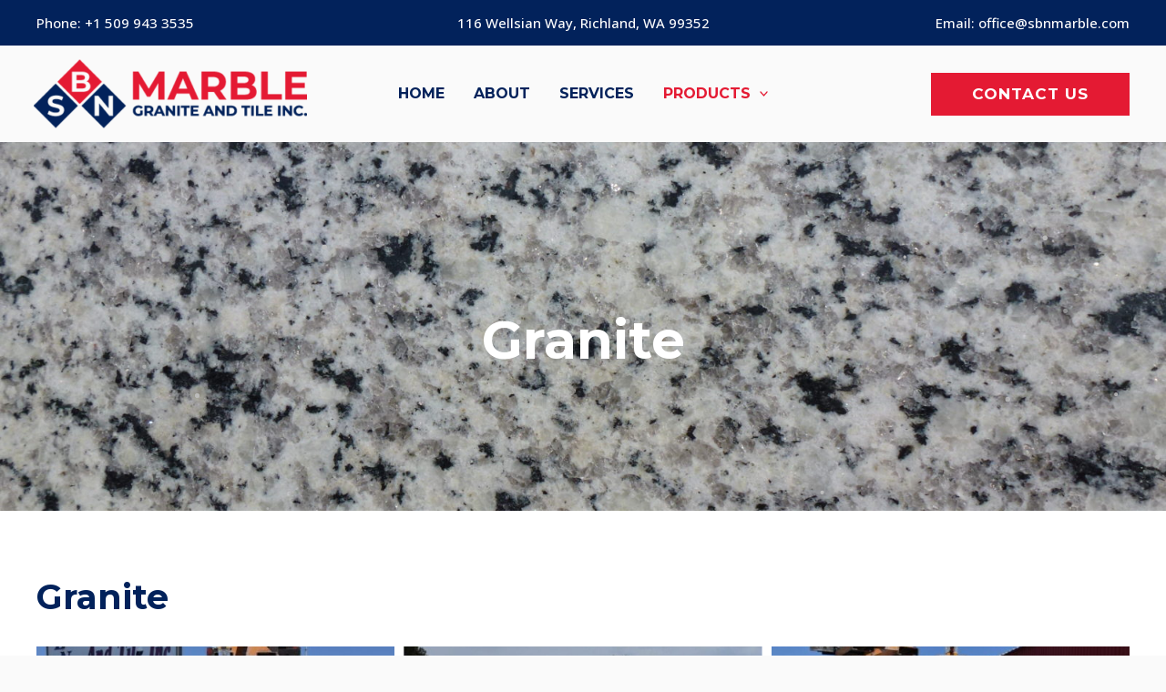

--- FILE ---
content_type: text/css
request_url: https://www.sbnmarble.com/wp-content/uploads/elementor/css/post-14436.css?ver=1765293157
body_size: 434
content:
.elementor-14436 .elementor-element.elementor-element-4be2d45:not(.elementor-motion-effects-element-type-background), .elementor-14436 .elementor-element.elementor-element-4be2d45 > .elementor-motion-effects-container > .elementor-motion-effects-layer{background-image:url("https://www.sbnmarble.com/wp-content/uploads/2015/10/Fortaleza-Wnite.jpg");background-position:center center;background-repeat:no-repeat;background-size:cover;}.elementor-14436 .elementor-element.elementor-element-4be2d45 > .elementor-background-overlay{background-color:var( --e-global-color-astglobalcolor2 );opacity:0.65;transition:background 0.3s, border-radius 0.3s, opacity 0.3s;}.elementor-14436 .elementor-element.elementor-element-4be2d45{transition:background 0.3s, border 0.3s, border-radius 0.3s, box-shadow 0.3s;padding:180px 0px 150px 0px;}.elementor-14436 .elementor-element.elementor-element-cc435a4{text-align:center;}.elementor-14436 .elementor-element.elementor-element-cc435a4 .elementor-heading-title{color:#FFFFFF;}.elementor-14436 .elementor-element.elementor-element-69c93b8:not(.elementor-motion-effects-element-type-background), .elementor-14436 .elementor-element.elementor-element-69c93b8 > .elementor-motion-effects-container > .elementor-motion-effects-layer{background-color:var( --e-global-color-astglobalcolor5 );}.elementor-14436 .elementor-element.elementor-element-69c93b8 > .elementor-container{max-width:1200px;}.elementor-14436 .elementor-element.elementor-element-69c93b8 > .elementor-background-overlay{opacity:0.5;transition:background 0.3s, border-radius 0.3s, opacity 0.3s;}.elementor-14436 .elementor-element.elementor-element-69c93b8{transition:background 0.3s, border 0.3s, border-radius 0.3s, box-shadow 0.3s;padding:70px 0px 80px 0px;}.elementor-14436 .elementor-element.elementor-element-e997743.elementor-column > .elementor-widget-wrap{justify-content:space-between;}.elementor-14436 .elementor-element.elementor-element-e997743 > .elementor-widget-wrap > .elementor-widget:not(.elementor-widget__width-auto):not(.elementor-widget__width-initial):not(:last-child):not(.elementor-absolute){margin-bottom:10px;}.elementor-14436 .elementor-element.elementor-element-e997743 > .elementor-element-populated{margin:0px 0px 0px 0px;--e-column-margin-right:0px;--e-column-margin-left:0px;}.elementor-14436 .elementor-element.elementor-element-c9f9568{--spacer-size:10px;}@media(max-width:1024px){.elementor-14436 .elementor-element.elementor-element-4be2d45{padding:150px 0px 150px 0px;}.elementor-14436 .elementor-element.elementor-element-69c93b8{padding:60px 30px 60px 30px;}}@media(min-width:1025px){.elementor-14436 .elementor-element.elementor-element-4be2d45:not(.elementor-motion-effects-element-type-background), .elementor-14436 .elementor-element.elementor-element-4be2d45 > .elementor-motion-effects-container > .elementor-motion-effects-layer{background-attachment:scroll;}}@media(max-width:767px){.elementor-14436 .elementor-element.elementor-element-4be2d45{margin-top:0px;margin-bottom:0px;padding:165px 0px 40px 0px;}.elementor-14436 .elementor-element.elementor-element-69c93b8{padding:30px 0px 40px 0px;}.elementor-14436 .elementor-element.elementor-element-e997743 > .elementor-element-populated{padding:0px 20px 0px 20px;}.elementor-14436 .elementor-element.elementor-element-c9f9568{--spacer-size:0px;}}

--- FILE ---
content_type: image/svg+xml
request_url: https://www.sbnmarble.com/wp-content/plugins/visual-portfolio/assets/images/logo-dark.svg
body_size: 144
content:
<svg width="20" height="20" viewBox="0 0 20 20" fill="none" xmlns="http://www.w3.org/2000/svg">
    <rect width="20" height="20" rx="10" fill="black" />
    <path d="M11.5062 13.9L14.0488 6.59998H11.6894L9.39999 13.9H11.5062Z" fill="url(#vpf_logo_paint0_linear)" />
    <path d="M8.54255 13.9L5.99999 6.59998H8.35932L10.6488 13.9H8.54255Z" fill="white" />
    <defs>
        <linearGradient id="vpf_logo_paint0_linear" x1="12.9" y1="6.59998" x2="6.59999" y2="15.4" gradientUnits="userSpaceOnUse">
            <stop offset="0" stop-color="white" />
            <stop offset="1" stop-color="white" stop-opacity="0" />
        </linearGradient>
    </defs>
</svg>
